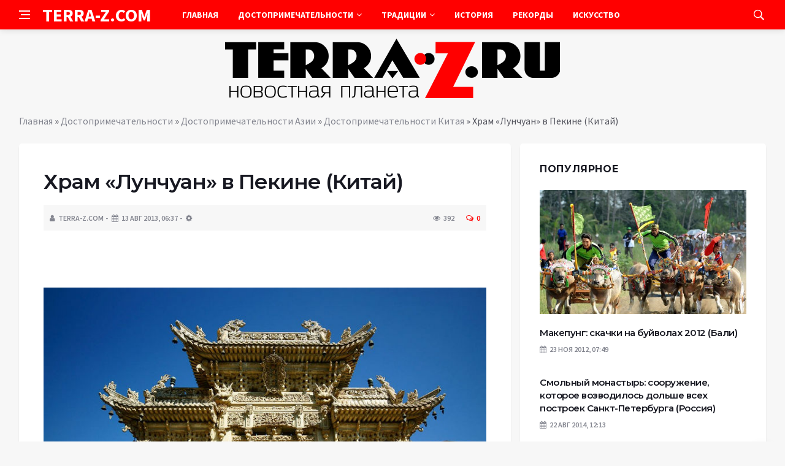

--- FILE ---
content_type: text/html; charset=UTF-8
request_url: https://terra-z.com/archives/38879
body_size: 15848
content:
<!DOCTYPE html>
<html lang="ru-RU">
<head>
	<meta charset="UTF-8">
	<meta http-equiv="X-UA-Compatible" content="IE=edge">
    <meta name="viewport" content="width=device-width, initial-scale=1, shrink-to-fit=no" />
	<!--[if lt IE 9]>
	<script src="//html5shiv.googlecode.com/svn/trunk/html5.js"></script>
	<![endif]-->
	<meta name='robots' content='index, follow, max-image-preview:large, max-snippet:-1, max-video-preview:-1' />

	<!-- This site is optimized with the Yoast SEO plugin v26.7 - https://yoast.com/wordpress/plugins/seo/ -->
	<title>Храм «Лунчуан» в Пекине (Китай) - Terra-Z</title>
	<link rel="canonical" href="https://terra-z.com/archives/38879" />
	<meta name="twitter:label1" content="Написано автором" />
	<meta name="twitter:data1" content="TERRA-Z.COM" />
	<script type="application/ld+json" class="yoast-schema-graph">{"@context":"https://schema.org","@graph":[{"@type":"Article","@id":"https://terra-z.com/archives/38879#article","isPartOf":{"@id":"https://terra-z.com/archives/38879"},"author":{"name":"TERRA-Z.COM","@id":"https://terra-z.com/#/schema/person/a13aa821a5087a25c6b7797adc59de5d"},"headline":"Храм «Лунчуан» в Пекине (Китай)","datePublished":"2013-08-13T03:37:02+00:00","dateModified":"2015-12-09T15:33:26+00:00","mainEntityOfPage":{"@id":"https://terra-z.com/archives/38879"},"wordCount":206,"commentCount":0,"image":{"@id":"https://terra-z.com/archives/38879#primaryimage"},"thumbnailUrl":"https://terra-z.com/wp-content/uploads/2013/08/1692212_1332925942.jpg","keywords":["архитектура","достопримечательности","храмы"],"articleSection":["Достопримечательности Китая"],"inLanguage":"ru-RU","potentialAction":[{"@type":"CommentAction","name":"Comment","target":["https://terra-z.com/archives/38879#respond"]}]},{"@type":"WebPage","@id":"https://terra-z.com/archives/38879","url":"https://terra-z.com/archives/38879","name":"Храм «Лунчуан» в Пекине (Китай) - Terra-Z","isPartOf":{"@id":"https://terra-z.com/#website"},"primaryImageOfPage":{"@id":"https://terra-z.com/archives/38879#primaryimage"},"image":{"@id":"https://terra-z.com/archives/38879#primaryimage"},"thumbnailUrl":"https://terra-z.com/wp-content/uploads/2013/08/1692212_1332925942.jpg","datePublished":"2013-08-13T03:37:02+00:00","dateModified":"2015-12-09T15:33:26+00:00","author":{"@id":"https://terra-z.com/#/schema/person/a13aa821a5087a25c6b7797adc59de5d"},"breadcrumb":{"@id":"https://terra-z.com/archives/38879#breadcrumb"},"inLanguage":"ru-RU","potentialAction":[{"@type":"ReadAction","target":["https://terra-z.com/archives/38879"]}]},{"@type":"ImageObject","inLanguage":"ru-RU","@id":"https://terra-z.com/archives/38879#primaryimage","url":"https://terra-z.com/wp-content/uploads/2013/08/1692212_1332925942.jpg","contentUrl":"https://terra-z.com/wp-content/uploads/2013/08/1692212_1332925942.jpg","width":770,"height":550},{"@type":"BreadcrumbList","@id":"https://terra-z.com/archives/38879#breadcrumb","itemListElement":[{"@type":"ListItem","position":1,"name":"Главная","item":"https://terra-z.com/"},{"@type":"ListItem","position":2,"name":"Достопримечательности","item":"https://terra-z.com/archives/category/dostoprimechatelnosti"},{"@type":"ListItem","position":3,"name":"Достопримечательности Азии","item":"https://terra-z.com/archives/category/dostoprimechatelnosti/dostoprimechatelnosti_azii"},{"@type":"ListItem","position":4,"name":"Достопримечательности Китая","item":"https://terra-z.com/archives/category/dostoprimechatelnosti/dostoprimechatelnosti_azii/dostoprimechatelnosti_kitaja"},{"@type":"ListItem","position":5,"name":"Храм «Лунчуан» в Пекине (Китай)"}]},{"@type":"WebSite","@id":"https://terra-z.com/#website","url":"https://terra-z.com/","name":"Terra-Z","description":"Неизвестная планета","potentialAction":[{"@type":"SearchAction","target":{"@type":"EntryPoint","urlTemplate":"https://terra-z.com/?s={search_term_string}"},"query-input":{"@type":"PropertyValueSpecification","valueRequired":true,"valueName":"search_term_string"}}],"inLanguage":"ru-RU"},{"@type":"Person","@id":"https://terra-z.com/#/schema/person/a13aa821a5087a25c6b7797adc59de5d","name":"TERRA-Z.COM","image":{"@type":"ImageObject","inLanguage":"ru-RU","@id":"https://terra-z.com/#/schema/person/image/","url":"https://secure.gravatar.com/avatar/ef6e2f78a285bcb8eff7a6ad613fa790a05294fedaa04275ac7904a51e1a11a8?s=96&d=wavatar&r=g","contentUrl":"https://secure.gravatar.com/avatar/ef6e2f78a285bcb8eff7a6ad613fa790a05294fedaa04275ac7904a51e1a11a8?s=96&d=wavatar&r=g","caption":"TERRA-Z.COM"},"url":"https://terra-z.com/archives/author/admin"}]}</script>
	<!-- / Yoast SEO plugin. -->


<style id='wp-img-auto-sizes-contain-inline-css' type='text/css'>
img:is([sizes=auto i],[sizes^="auto," i]){contain-intrinsic-size:3000px 1500px}
/*# sourceURL=wp-img-auto-sizes-contain-inline-css */
</style>
<style id='wp-block-library-inline-css' type='text/css'>
:root{--wp-block-synced-color:#7a00df;--wp-block-synced-color--rgb:122,0,223;--wp-bound-block-color:var(--wp-block-synced-color);--wp-editor-canvas-background:#ddd;--wp-admin-theme-color:#007cba;--wp-admin-theme-color--rgb:0,124,186;--wp-admin-theme-color-darker-10:#006ba1;--wp-admin-theme-color-darker-10--rgb:0,107,160.5;--wp-admin-theme-color-darker-20:#005a87;--wp-admin-theme-color-darker-20--rgb:0,90,135;--wp-admin-border-width-focus:2px}@media (min-resolution:192dpi){:root{--wp-admin-border-width-focus:1.5px}}.wp-element-button{cursor:pointer}:root .has-very-light-gray-background-color{background-color:#eee}:root .has-very-dark-gray-background-color{background-color:#313131}:root .has-very-light-gray-color{color:#eee}:root .has-very-dark-gray-color{color:#313131}:root .has-vivid-green-cyan-to-vivid-cyan-blue-gradient-background{background:linear-gradient(135deg,#00d084,#0693e3)}:root .has-purple-crush-gradient-background{background:linear-gradient(135deg,#34e2e4,#4721fb 50%,#ab1dfe)}:root .has-hazy-dawn-gradient-background{background:linear-gradient(135deg,#faaca8,#dad0ec)}:root .has-subdued-olive-gradient-background{background:linear-gradient(135deg,#fafae1,#67a671)}:root .has-atomic-cream-gradient-background{background:linear-gradient(135deg,#fdd79a,#004a59)}:root .has-nightshade-gradient-background{background:linear-gradient(135deg,#330968,#31cdcf)}:root .has-midnight-gradient-background{background:linear-gradient(135deg,#020381,#2874fc)}:root{--wp--preset--font-size--normal:16px;--wp--preset--font-size--huge:42px}.has-regular-font-size{font-size:1em}.has-larger-font-size{font-size:2.625em}.has-normal-font-size{font-size:var(--wp--preset--font-size--normal)}.has-huge-font-size{font-size:var(--wp--preset--font-size--huge)}.has-text-align-center{text-align:center}.has-text-align-left{text-align:left}.has-text-align-right{text-align:right}.has-fit-text{white-space:nowrap!important}#end-resizable-editor-section{display:none}.aligncenter{clear:both}.items-justified-left{justify-content:flex-start}.items-justified-center{justify-content:center}.items-justified-right{justify-content:flex-end}.items-justified-space-between{justify-content:space-between}.screen-reader-text{border:0;clip-path:inset(50%);height:1px;margin:-1px;overflow:hidden;padding:0;position:absolute;width:1px;word-wrap:normal!important}.screen-reader-text:focus{background-color:#ddd;clip-path:none;color:#444;display:block;font-size:1em;height:auto;left:5px;line-height:normal;padding:15px 23px 14px;text-decoration:none;top:5px;width:auto;z-index:100000}html :where(.has-border-color){border-style:solid}html :where([style*=border-top-color]){border-top-style:solid}html :where([style*=border-right-color]){border-right-style:solid}html :where([style*=border-bottom-color]){border-bottom-style:solid}html :where([style*=border-left-color]){border-left-style:solid}html :where([style*=border-width]){border-style:solid}html :where([style*=border-top-width]){border-top-style:solid}html :where([style*=border-right-width]){border-right-style:solid}html :where([style*=border-bottom-width]){border-bottom-style:solid}html :where([style*=border-left-width]){border-left-style:solid}html :where(img[class*=wp-image-]){height:auto;max-width:100%}:where(figure){margin:0 0 1em}html :where(.is-position-sticky){--wp-admin--admin-bar--position-offset:var(--wp-admin--admin-bar--height,0px)}@media screen and (max-width:600px){html :where(.is-position-sticky){--wp-admin--admin-bar--position-offset:0px}}

/*# sourceURL=wp-block-library-inline-css */
</style><style id='global-styles-inline-css' type='text/css'>
:root{--wp--preset--aspect-ratio--square: 1;--wp--preset--aspect-ratio--4-3: 4/3;--wp--preset--aspect-ratio--3-4: 3/4;--wp--preset--aspect-ratio--3-2: 3/2;--wp--preset--aspect-ratio--2-3: 2/3;--wp--preset--aspect-ratio--16-9: 16/9;--wp--preset--aspect-ratio--9-16: 9/16;--wp--preset--color--black: #000000;--wp--preset--color--cyan-bluish-gray: #abb8c3;--wp--preset--color--white: #ffffff;--wp--preset--color--pale-pink: #f78da7;--wp--preset--color--vivid-red: #cf2e2e;--wp--preset--color--luminous-vivid-orange: #ff6900;--wp--preset--color--luminous-vivid-amber: #fcb900;--wp--preset--color--light-green-cyan: #7bdcb5;--wp--preset--color--vivid-green-cyan: #00d084;--wp--preset--color--pale-cyan-blue: #8ed1fc;--wp--preset--color--vivid-cyan-blue: #0693e3;--wp--preset--color--vivid-purple: #9b51e0;--wp--preset--gradient--vivid-cyan-blue-to-vivid-purple: linear-gradient(135deg,rgb(6,147,227) 0%,rgb(155,81,224) 100%);--wp--preset--gradient--light-green-cyan-to-vivid-green-cyan: linear-gradient(135deg,rgb(122,220,180) 0%,rgb(0,208,130) 100%);--wp--preset--gradient--luminous-vivid-amber-to-luminous-vivid-orange: linear-gradient(135deg,rgb(252,185,0) 0%,rgb(255,105,0) 100%);--wp--preset--gradient--luminous-vivid-orange-to-vivid-red: linear-gradient(135deg,rgb(255,105,0) 0%,rgb(207,46,46) 100%);--wp--preset--gradient--very-light-gray-to-cyan-bluish-gray: linear-gradient(135deg,rgb(238,238,238) 0%,rgb(169,184,195) 100%);--wp--preset--gradient--cool-to-warm-spectrum: linear-gradient(135deg,rgb(74,234,220) 0%,rgb(151,120,209) 20%,rgb(207,42,186) 40%,rgb(238,44,130) 60%,rgb(251,105,98) 80%,rgb(254,248,76) 100%);--wp--preset--gradient--blush-light-purple: linear-gradient(135deg,rgb(255,206,236) 0%,rgb(152,150,240) 100%);--wp--preset--gradient--blush-bordeaux: linear-gradient(135deg,rgb(254,205,165) 0%,rgb(254,45,45) 50%,rgb(107,0,62) 100%);--wp--preset--gradient--luminous-dusk: linear-gradient(135deg,rgb(255,203,112) 0%,rgb(199,81,192) 50%,rgb(65,88,208) 100%);--wp--preset--gradient--pale-ocean: linear-gradient(135deg,rgb(255,245,203) 0%,rgb(182,227,212) 50%,rgb(51,167,181) 100%);--wp--preset--gradient--electric-grass: linear-gradient(135deg,rgb(202,248,128) 0%,rgb(113,206,126) 100%);--wp--preset--gradient--midnight: linear-gradient(135deg,rgb(2,3,129) 0%,rgb(40,116,252) 100%);--wp--preset--font-size--small: 13px;--wp--preset--font-size--medium: 20px;--wp--preset--font-size--large: 36px;--wp--preset--font-size--x-large: 42px;--wp--preset--spacing--20: 0.44rem;--wp--preset--spacing--30: 0.67rem;--wp--preset--spacing--40: 1rem;--wp--preset--spacing--50: 1.5rem;--wp--preset--spacing--60: 2.25rem;--wp--preset--spacing--70: 3.38rem;--wp--preset--spacing--80: 5.06rem;--wp--preset--shadow--natural: 6px 6px 9px rgba(0, 0, 0, 0.2);--wp--preset--shadow--deep: 12px 12px 50px rgba(0, 0, 0, 0.4);--wp--preset--shadow--sharp: 6px 6px 0px rgba(0, 0, 0, 0.2);--wp--preset--shadow--outlined: 6px 6px 0px -3px rgb(255, 255, 255), 6px 6px rgb(0, 0, 0);--wp--preset--shadow--crisp: 6px 6px 0px rgb(0, 0, 0);}:where(.is-layout-flex){gap: 0.5em;}:where(.is-layout-grid){gap: 0.5em;}body .is-layout-flex{display: flex;}.is-layout-flex{flex-wrap: wrap;align-items: center;}.is-layout-flex > :is(*, div){margin: 0;}body .is-layout-grid{display: grid;}.is-layout-grid > :is(*, div){margin: 0;}:where(.wp-block-columns.is-layout-flex){gap: 2em;}:where(.wp-block-columns.is-layout-grid){gap: 2em;}:where(.wp-block-post-template.is-layout-flex){gap: 1.25em;}:where(.wp-block-post-template.is-layout-grid){gap: 1.25em;}.has-black-color{color: var(--wp--preset--color--black) !important;}.has-cyan-bluish-gray-color{color: var(--wp--preset--color--cyan-bluish-gray) !important;}.has-white-color{color: var(--wp--preset--color--white) !important;}.has-pale-pink-color{color: var(--wp--preset--color--pale-pink) !important;}.has-vivid-red-color{color: var(--wp--preset--color--vivid-red) !important;}.has-luminous-vivid-orange-color{color: var(--wp--preset--color--luminous-vivid-orange) !important;}.has-luminous-vivid-amber-color{color: var(--wp--preset--color--luminous-vivid-amber) !important;}.has-light-green-cyan-color{color: var(--wp--preset--color--light-green-cyan) !important;}.has-vivid-green-cyan-color{color: var(--wp--preset--color--vivid-green-cyan) !important;}.has-pale-cyan-blue-color{color: var(--wp--preset--color--pale-cyan-blue) !important;}.has-vivid-cyan-blue-color{color: var(--wp--preset--color--vivid-cyan-blue) !important;}.has-vivid-purple-color{color: var(--wp--preset--color--vivid-purple) !important;}.has-black-background-color{background-color: var(--wp--preset--color--black) !important;}.has-cyan-bluish-gray-background-color{background-color: var(--wp--preset--color--cyan-bluish-gray) !important;}.has-white-background-color{background-color: var(--wp--preset--color--white) !important;}.has-pale-pink-background-color{background-color: var(--wp--preset--color--pale-pink) !important;}.has-vivid-red-background-color{background-color: var(--wp--preset--color--vivid-red) !important;}.has-luminous-vivid-orange-background-color{background-color: var(--wp--preset--color--luminous-vivid-orange) !important;}.has-luminous-vivid-amber-background-color{background-color: var(--wp--preset--color--luminous-vivid-amber) !important;}.has-light-green-cyan-background-color{background-color: var(--wp--preset--color--light-green-cyan) !important;}.has-vivid-green-cyan-background-color{background-color: var(--wp--preset--color--vivid-green-cyan) !important;}.has-pale-cyan-blue-background-color{background-color: var(--wp--preset--color--pale-cyan-blue) !important;}.has-vivid-cyan-blue-background-color{background-color: var(--wp--preset--color--vivid-cyan-blue) !important;}.has-vivid-purple-background-color{background-color: var(--wp--preset--color--vivid-purple) !important;}.has-black-border-color{border-color: var(--wp--preset--color--black) !important;}.has-cyan-bluish-gray-border-color{border-color: var(--wp--preset--color--cyan-bluish-gray) !important;}.has-white-border-color{border-color: var(--wp--preset--color--white) !important;}.has-pale-pink-border-color{border-color: var(--wp--preset--color--pale-pink) !important;}.has-vivid-red-border-color{border-color: var(--wp--preset--color--vivid-red) !important;}.has-luminous-vivid-orange-border-color{border-color: var(--wp--preset--color--luminous-vivid-orange) !important;}.has-luminous-vivid-amber-border-color{border-color: var(--wp--preset--color--luminous-vivid-amber) !important;}.has-light-green-cyan-border-color{border-color: var(--wp--preset--color--light-green-cyan) !important;}.has-vivid-green-cyan-border-color{border-color: var(--wp--preset--color--vivid-green-cyan) !important;}.has-pale-cyan-blue-border-color{border-color: var(--wp--preset--color--pale-cyan-blue) !important;}.has-vivid-cyan-blue-border-color{border-color: var(--wp--preset--color--vivid-cyan-blue) !important;}.has-vivid-purple-border-color{border-color: var(--wp--preset--color--vivid-purple) !important;}.has-vivid-cyan-blue-to-vivid-purple-gradient-background{background: var(--wp--preset--gradient--vivid-cyan-blue-to-vivid-purple) !important;}.has-light-green-cyan-to-vivid-green-cyan-gradient-background{background: var(--wp--preset--gradient--light-green-cyan-to-vivid-green-cyan) !important;}.has-luminous-vivid-amber-to-luminous-vivid-orange-gradient-background{background: var(--wp--preset--gradient--luminous-vivid-amber-to-luminous-vivid-orange) !important;}.has-luminous-vivid-orange-to-vivid-red-gradient-background{background: var(--wp--preset--gradient--luminous-vivid-orange-to-vivid-red) !important;}.has-very-light-gray-to-cyan-bluish-gray-gradient-background{background: var(--wp--preset--gradient--very-light-gray-to-cyan-bluish-gray) !important;}.has-cool-to-warm-spectrum-gradient-background{background: var(--wp--preset--gradient--cool-to-warm-spectrum) !important;}.has-blush-light-purple-gradient-background{background: var(--wp--preset--gradient--blush-light-purple) !important;}.has-blush-bordeaux-gradient-background{background: var(--wp--preset--gradient--blush-bordeaux) !important;}.has-luminous-dusk-gradient-background{background: var(--wp--preset--gradient--luminous-dusk) !important;}.has-pale-ocean-gradient-background{background: var(--wp--preset--gradient--pale-ocean) !important;}.has-electric-grass-gradient-background{background: var(--wp--preset--gradient--electric-grass) !important;}.has-midnight-gradient-background{background: var(--wp--preset--gradient--midnight) !important;}.has-small-font-size{font-size: var(--wp--preset--font-size--small) !important;}.has-medium-font-size{font-size: var(--wp--preset--font-size--medium) !important;}.has-large-font-size{font-size: var(--wp--preset--font-size--large) !important;}.has-x-large-font-size{font-size: var(--wp--preset--font-size--x-large) !important;}
/*# sourceURL=global-styles-inline-css */
</style>

<style id='classic-theme-styles-inline-css' type='text/css'>
/*! This file is auto-generated */
.wp-block-button__link{color:#fff;background-color:#32373c;border-radius:9999px;box-shadow:none;text-decoration:none;padding:calc(.667em + 2px) calc(1.333em + 2px);font-size:1.125em}.wp-block-file__button{background:#32373c;color:#fff;text-decoration:none}
/*# sourceURL=/wp-includes/css/classic-themes.min.css */
</style>
<link rel='stylesheet' id='toc-screen-css' href='https://terra-z.com/wp-content/plugins/table-of-contents-plus/screen.min.css?ver=2411.1' type='text/css' media='all' />
<link rel='stylesheet' id='bs-css' href='https://terra-z.com/wp-content/themes/Default/css/bootstrap.min.css?ver=6.9' type='text/css' media='all' />
<link rel='stylesheet' id='main-css' href='https://terra-z.com/wp-content/themes/Default/css/style.css?1768731730&#038;ver=6.9' type='text/css' media='all' />
<link rel='stylesheet' id='en-css' href='https://terra-z.com/wp-content/themes/Default/css/engine.css?1768731730&#038;ver=6.9' type='text/css' media='all' />
<link rel='stylesheet' id='fc-css' href='https://terra-z.com/wp-content/themes/Default/css/font-icons.css?ver=6.9' type='text/css' media='all' />
<link rel='stylesheet' id='aw-css' href='//maxcdn_bootstrapcdn_com/font-awesome/4_7_0/css/font-awesome_min_cssver=4.7.0&#038;ver=6.9' type='text/css' media='all' />
<script type="text/javascript" src="https://terra-z.com/wp-includes/js/jquery/jquery.min.js?ver=3.7.1" id="jquery-core-js"></script>
<script type="text/javascript" src="https://terra-z.com/wp-includes/js/jquery/jquery-migrate.min.js?ver=3.4.1" id="jquery-migrate-js"></script>
<link rel="icon" href="https://terra-z.com/wp-content/uploads/2019/07/3.png" sizes="32x32" />
<link rel="icon" href="https://terra-z.com/wp-content/uploads/2019/07/3.png" sizes="192x192" />
<link rel="apple-touch-icon" href="https://terra-z.com/wp-content/uploads/2019/07/3.png" />
<meta name="msapplication-TileImage" content="https://terra-z.com/wp-content/uploads/2019/07/3.png" />
	   <link href='https://fonts.googleapis.com/css?family=Montserrat:400,600,700%7CSource+Sans+Pro:400,600,700' rel='stylesheet'>
	
  
<!-- Yandex.RTB -->
<script>window.yaContextCb=window.yaContextCb||[]</script>
<script src="https://yandex.ru/ads/system/context.js" async></script>

</head>

<body class="wp-singular post-template-default single single-post postid-38879 single-format-standard wp-theme-Default bg-light style-default style-rounded">
<div class="content-overlay"></div>

<header class="sidenav" id="sidenav">
	<div class="sidenav__close">
		<button class="sidenav__close-button" id="sidenav__close-button" aria-label="закрыть"><i class="ui-close sidenav__close-icon"></i></button>
	</div>
	<nav class="sidenav__menu-container">
		<ul id="top-nav-ul" class="sidenav__menu slide-menu" role="menubar"><li id="menu-item-96977" class="menu-item menu-item-type-custom menu-item-object-custom menu-item-home menu-item-96977"><a href="https://terra-z.com">Главная</a></li>
<li id="menu-item-51570" class="menu-item menu-item-type-taxonomy menu-item-object-category current-post-ancestor menu-item-has-children dropdown show-on-hover menu-item-51570"><a href="https://terra-z.com/archives/category/dostoprimechatelnosti">Достопримечательности <b class="caret"><i class="fa fa-angle-down" aria-hidden="true"></i></b></a>
<ul class="dropdown-menu">
	<li id="menu-item-51572" class="menu-item menu-item-type-taxonomy menu-item-object-category current-post-ancestor menu-item-has-children dropdown-submenu menu-item-51572"><a href="https://terra-z.com/archives/category/dostoprimechatelnosti/dostoprimechatelnosti_azii">Достопримечательности Азии</a>
<ul class="dropdown-menu">
		<li id="menu-item-51573" class="menu-item menu-item-type-taxonomy menu-item-object-category menu-item-51573"><a href="https://terra-z.com/archives/category/dostoprimechatelnosti/dostoprimechatelnosti_azii/dostoprimechatelnosti_vetnama">Достопримечательности Вьетнама</a></li>
		<li id="menu-item-51575" class="menu-item menu-item-type-taxonomy menu-item-object-category menu-item-51575"><a href="https://terra-z.com/archives/category/dostoprimechatelnosti/dostoprimechatelnosti_azii/dostoprimechatelnosti_izrailja">Достопримечательности Израиля</a></li>
		<li id="menu-item-51576" class="menu-item menu-item-type-taxonomy menu-item-object-category menu-item-51576"><a href="https://terra-z.com/archives/category/dostoprimechatelnosti/dostoprimechatelnosti_azii/dostoprimechatelnosti_indii">Достопримечательности Индии</a></li>
		<li id="menu-item-51577" class="menu-item menu-item-type-taxonomy menu-item-object-category menu-item-51577"><a href="https://terra-z.com/archives/category/dostoprimechatelnosti/dostoprimechatelnosti_azii/dostoprimechatelnosti_indonezii">Достопримечательности Индонезии</a></li>
		<li id="menu-item-51584" class="menu-item menu-item-type-taxonomy menu-item-object-category current-post-ancestor current-menu-parent current-post-parent menu-item-51584"><a href="https://terra-z.com/archives/category/dostoprimechatelnosti/dostoprimechatelnosti_azii/dostoprimechatelnosti_kitaja">Достопримечательности Китая</a></li>
		<li id="menu-item-52226" class="menu-item menu-item-type-taxonomy menu-item-object-category menu-item-52226"><a href="https://terra-z.com/archives/category/dostoprimechatelnosti/dostoprimechatelnosti_azii/dostoprimechatelnosti_oaje">Достопримечательности ОАЭ</a></li>
		<li id="menu-item-52228" class="menu-item menu-item-type-taxonomy menu-item-object-category menu-item-52228"><a href="https://terra-z.com/archives/category/dostoprimechatelnosti/dostoprimechatelnosti_azii/dostoprimechatelnosti_singapur">Достопримечательности Сингапура</a></li>
		<li id="menu-item-52229" class="menu-item menu-item-type-taxonomy menu-item-object-category menu-item-52229"><a href="https://terra-z.com/archives/category/dostoprimechatelnosti/dostoprimechatelnosti_azii/dostoprimechatelnosti_tailand">Достопримечательности Таиланд</a></li>
		<li id="menu-item-52231" class="menu-item menu-item-type-taxonomy menu-item-object-category menu-item-52231"><a href="https://terra-z.com/archives/category/dostoprimechatelnosti/dostoprimechatelnosti_azii/dostoprimechatelnosti_turcija">Достопримечательности Турции</a></li>
		<li id="menu-item-52233" class="menu-item menu-item-type-taxonomy menu-item-object-category menu-item-52233"><a href="https://terra-z.com/archives/category/dostoprimechatelnosti/dostoprimechatelnosti_azii/dostoprimechatelnosti_shri_lanka">Достопримечательности Шри-Ланки</a></li>
		<li id="menu-item-52234" class="menu-item menu-item-type-taxonomy menu-item-object-category menu-item-52234"><a href="https://terra-z.com/archives/category/dostoprimechatelnosti/dostoprimechatelnosti_azii/dostoprimechatelnosti_japonija">Достопримечательности Японии</a></li>
		<li id="menu-item-52893" class="menu-item menu-item-type-taxonomy menu-item-object-category menu-item-52893"><a href="https://terra-z.com/archives/category/dostoprimechatelnosti/dostoprimechatelnosti_azii/dostoprimechatelnosti-drugih-stran-azii">Достопримечательности других стран Азии</a></li>
	</ul>
</li>
	<li id="menu-item-51587" class="menu-item menu-item-type-taxonomy menu-item-object-category menu-item-has-children dropdown-submenu menu-item-51587"><a href="https://terra-z.com/archives/category/dostoprimechatelnosti/dostoprimechatelnosti_ameriki">Достопримечательности Америки</a>
<ul class="dropdown-menu">
		<li id="menu-item-51594" class="menu-item menu-item-type-taxonomy menu-item-object-category menu-item-51594"><a href="https://terra-z.com/archives/category/dostoprimechatelnosti/dostoprimechatelnosti_ameriki/dostoprimechatelnosti_kanada">Достопримечательности Канады</a></li>
		<li id="menu-item-52236" class="menu-item menu-item-type-taxonomy menu-item-object-category menu-item-52236"><a href="https://terra-z.com/archives/category/dostoprimechatelnosti/dostoprimechatelnosti_ameriki/dostoprimechatelnosti_meksika">Достопримечательности Мексики</a></li>
		<li id="menu-item-52240" class="menu-item menu-item-type-taxonomy menu-item-object-category menu-item-52240"><a href="https://terra-z.com/archives/category/dostoprimechatelnosti/dostoprimechatelnosti_ameriki/dostoprimechatelnosti_ssha">Достопримечательности США</a></li>
		<li id="menu-item-52242" class="menu-item menu-item-type-taxonomy menu-item-object-category menu-item-52242"><a href="https://terra-z.com/archives/category/dostoprimechatelnosti/dostoprimechatelnosti_ameriki/dostoprimechatelnosti_chili">Достопримечательности Чили</a></li>
		<li id="menu-item-52894" class="menu-item menu-item-type-taxonomy menu-item-object-category menu-item-52894"><a href="https://terra-z.com/archives/category/dostoprimechatelnosti/dostoprimechatelnosti_ameriki/dostoprimechatelnosti-drugih-stran-ameriki">Достопримечательности других стран Америки</a></li>
	</ul>
</li>
	<li id="menu-item-51600" class="menu-item menu-item-type-taxonomy menu-item-object-category menu-item-has-children dropdown-submenu menu-item-51600"><a href="https://terra-z.com/archives/category/dostoprimechatelnosti/dostoprimechatelnosti_evropy">Достопримечательности Европы</a>
<ul class="dropdown-menu">
		<li id="menu-item-51601" class="menu-item menu-item-type-taxonomy menu-item-object-category menu-item-51601"><a href="https://terra-z.com/archives/category/dostoprimechatelnosti/dostoprimechatelnosti_evropy/dostoprimechatelnosti_avstrii">Достопримечательности Австрии</a></li>
		<li id="menu-item-51603" class="menu-item menu-item-type-taxonomy menu-item-object-category menu-item-51603"><a href="https://terra-z.com/archives/category/dostoprimechatelnosti/dostoprimechatelnosti_evropy/dostoprimechatelnosti_belgii">Достопримечательности Бельгии</a></li>
		<li id="menu-item-51604" class="menu-item menu-item-type-taxonomy menu-item-object-category menu-item-51604"><a href="https://terra-z.com/archives/category/dostoprimechatelnosti/dostoprimechatelnosti_evropy/dostoprimechatelnosti_bolgarii">Достопримечательности Болгарии</a></li>
		<li id="menu-item-51605" class="menu-item menu-item-type-taxonomy menu-item-object-category menu-item-51605"><a href="https://terra-z.com/archives/category/dostoprimechatelnosti/dostoprimechatelnosti_evropy/dostoprimechatelnosti_velikobritanii">Достопримечательности Великобритании</a></li>
		<li id="menu-item-51607" class="menu-item menu-item-type-taxonomy menu-item-object-category menu-item-51607"><a href="https://terra-z.com/archives/category/dostoprimechatelnosti/dostoprimechatelnosti_evropy/dostoprimechatelnosti_germanii">Достопримечательности Германии</a></li>
		<li id="menu-item-51608" class="menu-item menu-item-type-taxonomy menu-item-object-category menu-item-51608"><a href="https://terra-z.com/archives/category/dostoprimechatelnosti/dostoprimechatelnosti_evropy/dostoprimechatelnosti_grecii">Достопримечательности Греции</a></li>
		<li id="menu-item-51612" class="menu-item menu-item-type-taxonomy menu-item-object-category menu-item-51612"><a href="https://terra-z.com/archives/category/dostoprimechatelnosti/dostoprimechatelnosti_evropy/dostoprimechatelnosti_ispanii">Достопримечательности Испании</a></li>
		<li id="menu-item-51613" class="menu-item menu-item-type-taxonomy menu-item-object-category menu-item-51613"><a href="https://terra-z.com/archives/category/dostoprimechatelnosti/dostoprimechatelnosti_evropy/dostoprimechatelnosti_italii">Достопримечательности Италии</a></li>
		<li id="menu-item-52203" class="menu-item menu-item-type-taxonomy menu-item-object-category menu-item-52203"><a href="https://terra-z.com/archives/category/dostoprimechatelnosti/dostoprimechatelnosti_evropy/dostoprimechatelnosti_niderlandy">Достопримечательности Нидерланды</a></li>
		<li id="menu-item-52204" class="menu-item menu-item-type-taxonomy menu-item-object-category menu-item-52204"><a href="https://terra-z.com/archives/category/dostoprimechatelnosti/dostoprimechatelnosti_evropy/dostoprimechatelnosti_norvegii">Достопримечательности Норвегии</a></li>
		<li id="menu-item-52207" class="menu-item menu-item-type-taxonomy menu-item-object-category menu-item-52207"><a href="https://terra-z.com/archives/category/dostoprimechatelnosti/dostoprimechatelnosti_evropy/dostoprimechatelnosti_rossii">Достопримечательности России</a></li>
		<li id="menu-item-52211" class="menu-item menu-item-type-taxonomy menu-item-object-category menu-item-52211"><a href="https://terra-z.com/archives/category/dostoprimechatelnosti/dostoprimechatelnosti_evropy/dostoprimechatelnosti_ukrainy">Достопримечательности Украины</a></li>
		<li id="menu-item-52212" class="menu-item menu-item-type-taxonomy menu-item-object-category menu-item-52212"><a href="https://terra-z.com/archives/category/dostoprimechatelnosti/dostoprimechatelnosti_evropy/dostoprimechatelnosti_finlandii">Достопримечательности Финляндии</a></li>
		<li id="menu-item-52213" class="menu-item menu-item-type-taxonomy menu-item-object-category menu-item-52213"><a href="https://terra-z.com/archives/category/dostoprimechatelnosti/dostoprimechatelnosti_evropy/dostoprimechatelnosti_francii">Достопримечательности Франции</a></li>
		<li id="menu-item-52214" class="menu-item menu-item-type-taxonomy menu-item-object-category menu-item-52214"><a href="https://terra-z.com/archives/category/dostoprimechatelnosti/dostoprimechatelnosti_evropy/dostoprimechatelnosti-drugih-stran-evropy/dostoprimechatelnosti_horvatii">Достопримечательности Хорватии</a></li>
		<li id="menu-item-52215" class="menu-item menu-item-type-taxonomy menu-item-object-category menu-item-52215"><a href="https://terra-z.com/archives/category/dostoprimechatelnosti/dostoprimechatelnosti_evropy/dostoprimechatelnosti_chernogorii">Достопримечательности Черногории</a></li>
		<li id="menu-item-52216" class="menu-item menu-item-type-taxonomy menu-item-object-category menu-item-52216"><a href="https://terra-z.com/archives/category/dostoprimechatelnosti/dostoprimechatelnosti_evropy/dostoprimechatelnosti_chehii">Достопримечательности Чехии</a></li>
		<li id="menu-item-52217" class="menu-item menu-item-type-taxonomy menu-item-object-category menu-item-52217"><a href="https://terra-z.com/archives/category/dostoprimechatelnosti/dostoprimechatelnosti_evropy/dostoprimechatelnosti_shvejcarii">Достопримечательности Швейцарии</a></li>
		<li id="menu-item-52218" class="menu-item menu-item-type-taxonomy menu-item-object-category menu-item-52218"><a href="https://terra-z.com/archives/category/dostoprimechatelnosti/dostoprimechatelnosti_evropy/dostoprimechatelnosti_shvecii">Достопримечательности Швеции</a></li>
		<li id="menu-item-52895" class="menu-item menu-item-type-taxonomy menu-item-object-category menu-item-52895"><a href="https://terra-z.com/archives/category/dostoprimechatelnosti/dostoprimechatelnosti_evropy/dostoprimechatelnosti-drugih-stran-evropy">Достопримечательности других стран Европы</a></li>
	</ul>
</li>
	<li id="menu-item-51599" class="menu-item menu-item-type-taxonomy menu-item-object-category menu-item-51599"><a href="https://terra-z.com/archives/category/dostoprimechatelnosti/dostoprimechatelnosti_afriki">Достопримечательности Африки</a></li>
	<li id="menu-item-51571" class="menu-item menu-item-type-taxonomy menu-item-object-category menu-item-51571"><a href="https://terra-z.com/archives/category/dostoprimechatelnosti/dostoprimechatelnosti_avstralii">Достопримечательности Австралии</a></li>
	<li id="menu-item-51659" class="menu-item menu-item-type-taxonomy menu-item-object-category menu-item-51659"><a href="https://terra-z.com/archives/category/dostoprimechatelnosti/dostoprimechatelnosti_ostrova">Достопримечательности острова</a></li>
</ul>
</li>
<li id="menu-item-51619" class="menu-item menu-item-type-taxonomy menu-item-object-category menu-item-has-children dropdown show-on-hover menu-item-51619"><a href="https://terra-z.com/archives/category/traditsiyi">Традиции <b class="caret"><i class="fa fa-angle-down" aria-hidden="true"></i></b></a>
<ul class="dropdown-menu">
	<li id="menu-item-51620" class="menu-item menu-item-type-taxonomy menu-item-object-category menu-item-51620"><a href="https://terra-z.com/archives/category/traditsiyi/tradicii_avstralii">Традиции Австралии</a></li>
	<li id="menu-item-51621" class="menu-item menu-item-type-taxonomy menu-item-object-category menu-item-has-children dropdown-submenu menu-item-51621"><a href="https://terra-z.com/archives/category/traditsiyi/tradicii_azii">Традиции Азии</a>
<ul class="dropdown-menu">
		<li id="menu-item-51622" class="menu-item menu-item-type-taxonomy menu-item-object-category menu-item-51622"><a href="https://terra-z.com/archives/category/traditsiyi/tradicii_azii/tradicii-bali">Традиции Бали</a></li>
		<li id="menu-item-52271" class="menu-item menu-item-type-taxonomy menu-item-object-category menu-item-52271"><a href="https://terra-z.com/archives/category/traditsiyi/tradicii_azii/tradicii-indii">Традиции Индии</a></li>
		<li id="menu-item-52272" class="menu-item menu-item-type-taxonomy menu-item-object-category menu-item-52272"><a href="https://terra-z.com/archives/category/traditsiyi/tradicii_azii/tradicii-indonezii">Традиции Индонезии</a></li>
		<li id="menu-item-52273" class="menu-item menu-item-type-taxonomy menu-item-object-category menu-item-52273"><a href="https://terra-z.com/archives/category/traditsiyi/tradicii_azii/tradicii-kitaya">Традиции Китая</a></li>
		<li id="menu-item-52274" class="menu-item menu-item-type-taxonomy menu-item-object-category menu-item-52274"><a href="https://terra-z.com/archives/category/traditsiyi/tradicii_azii/tradicii-korei">Традиции Кореи</a></li>
		<li id="menu-item-52275" class="menu-item menu-item-type-taxonomy menu-item-object-category menu-item-52275"><a href="https://terra-z.com/archives/category/traditsiyi/tradicii_azii/tradicii-tailanda">Традиции Таиланда</a></li>
		<li id="menu-item-52276" class="menu-item menu-item-type-taxonomy menu-item-object-category menu-item-52276"><a href="https://terra-z.com/archives/category/traditsiyi/tradicii_azii/tradicii-tursii">Традиции Турции</a></li>
		<li id="menu-item-52277" class="menu-item menu-item-type-taxonomy menu-item-object-category menu-item-52277"><a href="https://terra-z.com/archives/category/traditsiyi/tradicii_azii/tradicii-yaponii">Традиции Японии</a></li>
	</ul>
</li>
	<li id="menu-item-52278" class="menu-item menu-item-type-taxonomy menu-item-object-category menu-item-has-children dropdown-submenu menu-item-52278"><a href="https://terra-z.com/archives/category/traditsiyi/tradicii_ameriki">Традиции Америки</a>
<ul class="dropdown-menu">
		<li id="menu-item-52279" class="menu-item menu-item-type-taxonomy menu-item-object-category menu-item-52279"><a href="https://terra-z.com/archives/category/traditsiyi/tradicii_ameriki/tradicii-severnoy-ameriki">Традиции Северной Америки</a></li>
		<li id="menu-item-52281" class="menu-item menu-item-type-taxonomy menu-item-object-category menu-item-52281"><a href="https://terra-z.com/archives/category/traditsiyi/tradicii_ameriki/tradicii-yuznoy-ameriki">Традиции Южной Америки</a></li>
	</ul>
</li>
	<li id="menu-item-52282" class="menu-item menu-item-type-taxonomy menu-item-object-category menu-item-52282"><a href="https://terra-z.com/archives/category/traditsiyi/tradicii_afriki">Традиции Африки</a></li>
	<li id="menu-item-52283" class="menu-item menu-item-type-taxonomy menu-item-object-category menu-item-has-children dropdown-submenu menu-item-52283"><a href="https://terra-z.com/archives/category/traditsiyi/tradicii_evropy">Традиции Европы</a>
<ul class="dropdown-menu">
		<li id="menu-item-52284" class="menu-item menu-item-type-taxonomy menu-item-object-category menu-item-52284"><a href="https://terra-z.com/archives/category/traditsiyi/tradicii_evropy/tradicii-avstrii">Традиции Австрии</a></li>
		<li id="menu-item-52286" class="menu-item menu-item-type-taxonomy menu-item-object-category menu-item-52286"><a href="https://terra-z.com/archives/category/traditsiyi/tradicii_evropy/tradicii-velikobritanii">Традиции Великобритании</a></li>
		<li id="menu-item-52287" class="menu-item menu-item-type-taxonomy menu-item-object-category menu-item-52287"><a href="https://terra-z.com/archives/category/traditsiyi/tradicii_evropy/tradicii-germanii">Традиции Германии</a></li>
		<li id="menu-item-52288" class="menu-item menu-item-type-taxonomy menu-item-object-category menu-item-52288"><a href="https://terra-z.com/archives/category/traditsiyi/tradicii_evropy/tradicii-ispanii">Традиции Испании</a></li>
		<li id="menu-item-52289" class="menu-item menu-item-type-taxonomy menu-item-object-category menu-item-52289"><a href="https://terra-z.com/archives/category/traditsiyi/tradicii_evropy/tradicii-italii">Традиции Италии</a></li>
		<li id="menu-item-52290" class="menu-item menu-item-type-taxonomy menu-item-object-category menu-item-52290"><a href="https://terra-z.com/archives/category/traditsiyi/tradicii_evropy/tradicii-niderlandov">Традиции Нидерландов</a></li>
		<li id="menu-item-52292" class="menu-item menu-item-type-taxonomy menu-item-object-category menu-item-52292"><a href="https://terra-z.com/archives/category/traditsiyi/tradicii_evropy/tradicii-rossii">Традиции России</a></li>
		<li id="menu-item-52293" class="menu-item menu-item-type-taxonomy menu-item-object-category menu-item-52293"><a href="https://terra-z.com/archives/category/traditsiyi/tradicii_evropy/tradicii-francii">Традиции Франции</a></li>
	</ul>
</li>
	<li id="menu-item-52295" class="menu-item menu-item-type-taxonomy menu-item-object-category menu-item-52295"><a href="https://terra-z.com/archives/category/traditsiyi/tradicii_ostrova">Традиции острова</a></li>
</ul>
</li>
<li id="menu-item-52300" class="menu-item menu-item-type-taxonomy menu-item-object-category menu-item-52300"><a href="https://terra-z.com/archives/category/drugoe/proshloe">История</a></li>
<li id="menu-item-52302" class="menu-item menu-item-type-taxonomy menu-item-object-category menu-item-52302"><a href="https://terra-z.com/archives/category/drugoe/%d1%80%d0%b5%d0%ba%d0%be%d1%80%d0%b4%d1%8b">Рекорды</a></li>
<li id="menu-item-52298" class="menu-item menu-item-type-taxonomy menu-item-object-category menu-item-52298"><a href="https://terra-z.com/archives/category/drugoe/iskusstvo-sovremennoye">Искусство</a></li>
</ul>	</nav>




</header>

<main class="main oh" id="main">
	<header class="nav">
		<div class="nav__holder nav--sticky">
			<div class="container relative">
				<div class="flex-parent">
					<button class="nav-icon-toggle" id="nav-icon-toggle" aria-label="Open side menu">
					<span class="nav-icon-toggle__box"><span class="nav-icon-toggle__inner"></span></span>
					</button> 
					<a href="/" class="logo" style="color: #fff;"><div id="custom_html-5" class="widget_text header-2 widget widget_custom_html"><div class="textwidget custom-html-widget">TERRA-Z.COM</div></div>
</a>
					<nav class="flex-child nav__wrap main-menu">

<ul id="top-nav-ul" class="nav__menu top-menu" role="menubar"><li class="menu-item menu-item-type-custom menu-item-object-custom menu-item-home menu-item-96977"><a href="https://terra-z.com">Главная</a></li>
<li class="menu-item menu-item-type-taxonomy menu-item-object-category current-post-ancestor menu-item-has-children dropdown show-on-hover menu-item-51570"><a href="https://terra-z.com/archives/category/dostoprimechatelnosti">Достопримечательности <b class="caret"><i class="fa fa-angle-down" aria-hidden="true"></i></b></a>
<ul class="dropdown-menu">
	<li class="menu-item menu-item-type-taxonomy menu-item-object-category current-post-ancestor menu-item-has-children dropdown-submenu menu-item-51572"><a href="https://terra-z.com/archives/category/dostoprimechatelnosti/dostoprimechatelnosti_azii">Достопримечательности Азии</a>
<ul class="dropdown-menu">
		<li class="menu-item menu-item-type-taxonomy menu-item-object-category menu-item-51573"><a href="https://terra-z.com/archives/category/dostoprimechatelnosti/dostoprimechatelnosti_azii/dostoprimechatelnosti_vetnama">Достопримечательности Вьетнама</a></li>
		<li class="menu-item menu-item-type-taxonomy menu-item-object-category menu-item-51575"><a href="https://terra-z.com/archives/category/dostoprimechatelnosti/dostoprimechatelnosti_azii/dostoprimechatelnosti_izrailja">Достопримечательности Израиля</a></li>
		<li class="menu-item menu-item-type-taxonomy menu-item-object-category menu-item-51576"><a href="https://terra-z.com/archives/category/dostoprimechatelnosti/dostoprimechatelnosti_azii/dostoprimechatelnosti_indii">Достопримечательности Индии</a></li>
		<li class="menu-item menu-item-type-taxonomy menu-item-object-category menu-item-51577"><a href="https://terra-z.com/archives/category/dostoprimechatelnosti/dostoprimechatelnosti_azii/dostoprimechatelnosti_indonezii">Достопримечательности Индонезии</a></li>
		<li class="menu-item menu-item-type-taxonomy menu-item-object-category current-post-ancestor current-menu-parent current-post-parent menu-item-51584"><a href="https://terra-z.com/archives/category/dostoprimechatelnosti/dostoprimechatelnosti_azii/dostoprimechatelnosti_kitaja">Достопримечательности Китая</a></li>
		<li class="menu-item menu-item-type-taxonomy menu-item-object-category menu-item-52226"><a href="https://terra-z.com/archives/category/dostoprimechatelnosti/dostoprimechatelnosti_azii/dostoprimechatelnosti_oaje">Достопримечательности ОАЭ</a></li>
		<li class="menu-item menu-item-type-taxonomy menu-item-object-category menu-item-52228"><a href="https://terra-z.com/archives/category/dostoprimechatelnosti/dostoprimechatelnosti_azii/dostoprimechatelnosti_singapur">Достопримечательности Сингапура</a></li>
		<li class="menu-item menu-item-type-taxonomy menu-item-object-category menu-item-52229"><a href="https://terra-z.com/archives/category/dostoprimechatelnosti/dostoprimechatelnosti_azii/dostoprimechatelnosti_tailand">Достопримечательности Таиланд</a></li>
		<li class="menu-item menu-item-type-taxonomy menu-item-object-category menu-item-52231"><a href="https://terra-z.com/archives/category/dostoprimechatelnosti/dostoprimechatelnosti_azii/dostoprimechatelnosti_turcija">Достопримечательности Турции</a></li>
		<li class="menu-item menu-item-type-taxonomy menu-item-object-category menu-item-52233"><a href="https://terra-z.com/archives/category/dostoprimechatelnosti/dostoprimechatelnosti_azii/dostoprimechatelnosti_shri_lanka">Достопримечательности Шри-Ланки</a></li>
		<li class="menu-item menu-item-type-taxonomy menu-item-object-category menu-item-52234"><a href="https://terra-z.com/archives/category/dostoprimechatelnosti/dostoprimechatelnosti_azii/dostoprimechatelnosti_japonija">Достопримечательности Японии</a></li>
		<li class="menu-item menu-item-type-taxonomy menu-item-object-category menu-item-52893"><a href="https://terra-z.com/archives/category/dostoprimechatelnosti/dostoprimechatelnosti_azii/dostoprimechatelnosti-drugih-stran-azii">Достопримечательности других стран Азии</a></li>
	</ul>
</li>
	<li class="menu-item menu-item-type-taxonomy menu-item-object-category menu-item-has-children dropdown-submenu menu-item-51587"><a href="https://terra-z.com/archives/category/dostoprimechatelnosti/dostoprimechatelnosti_ameriki">Достопримечательности Америки</a>
<ul class="dropdown-menu">
		<li class="menu-item menu-item-type-taxonomy menu-item-object-category menu-item-51594"><a href="https://terra-z.com/archives/category/dostoprimechatelnosti/dostoprimechatelnosti_ameriki/dostoprimechatelnosti_kanada">Достопримечательности Канады</a></li>
		<li class="menu-item menu-item-type-taxonomy menu-item-object-category menu-item-52236"><a href="https://terra-z.com/archives/category/dostoprimechatelnosti/dostoprimechatelnosti_ameriki/dostoprimechatelnosti_meksika">Достопримечательности Мексики</a></li>
		<li class="menu-item menu-item-type-taxonomy menu-item-object-category menu-item-52240"><a href="https://terra-z.com/archives/category/dostoprimechatelnosti/dostoprimechatelnosti_ameriki/dostoprimechatelnosti_ssha">Достопримечательности США</a></li>
		<li class="menu-item menu-item-type-taxonomy menu-item-object-category menu-item-52242"><a href="https://terra-z.com/archives/category/dostoprimechatelnosti/dostoprimechatelnosti_ameriki/dostoprimechatelnosti_chili">Достопримечательности Чили</a></li>
		<li class="menu-item menu-item-type-taxonomy menu-item-object-category menu-item-52894"><a href="https://terra-z.com/archives/category/dostoprimechatelnosti/dostoprimechatelnosti_ameriki/dostoprimechatelnosti-drugih-stran-ameriki">Достопримечательности других стран Америки</a></li>
	</ul>
</li>
	<li class="menu-item menu-item-type-taxonomy menu-item-object-category menu-item-has-children dropdown-submenu menu-item-51600"><a href="https://terra-z.com/archives/category/dostoprimechatelnosti/dostoprimechatelnosti_evropy">Достопримечательности Европы</a>
<ul class="dropdown-menu">
		<li class="menu-item menu-item-type-taxonomy menu-item-object-category menu-item-51601"><a href="https://terra-z.com/archives/category/dostoprimechatelnosti/dostoprimechatelnosti_evropy/dostoprimechatelnosti_avstrii">Достопримечательности Австрии</a></li>
		<li class="menu-item menu-item-type-taxonomy menu-item-object-category menu-item-51603"><a href="https://terra-z.com/archives/category/dostoprimechatelnosti/dostoprimechatelnosti_evropy/dostoprimechatelnosti_belgii">Достопримечательности Бельгии</a></li>
		<li class="menu-item menu-item-type-taxonomy menu-item-object-category menu-item-51604"><a href="https://terra-z.com/archives/category/dostoprimechatelnosti/dostoprimechatelnosti_evropy/dostoprimechatelnosti_bolgarii">Достопримечательности Болгарии</a></li>
		<li class="menu-item menu-item-type-taxonomy menu-item-object-category menu-item-51605"><a href="https://terra-z.com/archives/category/dostoprimechatelnosti/dostoprimechatelnosti_evropy/dostoprimechatelnosti_velikobritanii">Достопримечательности Великобритании</a></li>
		<li class="menu-item menu-item-type-taxonomy menu-item-object-category menu-item-51607"><a href="https://terra-z.com/archives/category/dostoprimechatelnosti/dostoprimechatelnosti_evropy/dostoprimechatelnosti_germanii">Достопримечательности Германии</a></li>
		<li class="menu-item menu-item-type-taxonomy menu-item-object-category menu-item-51608"><a href="https://terra-z.com/archives/category/dostoprimechatelnosti/dostoprimechatelnosti_evropy/dostoprimechatelnosti_grecii">Достопримечательности Греции</a></li>
		<li class="menu-item menu-item-type-taxonomy menu-item-object-category menu-item-51612"><a href="https://terra-z.com/archives/category/dostoprimechatelnosti/dostoprimechatelnosti_evropy/dostoprimechatelnosti_ispanii">Достопримечательности Испании</a></li>
		<li class="menu-item menu-item-type-taxonomy menu-item-object-category menu-item-51613"><a href="https://terra-z.com/archives/category/dostoprimechatelnosti/dostoprimechatelnosti_evropy/dostoprimechatelnosti_italii">Достопримечательности Италии</a></li>
		<li class="menu-item menu-item-type-taxonomy menu-item-object-category menu-item-52203"><a href="https://terra-z.com/archives/category/dostoprimechatelnosti/dostoprimechatelnosti_evropy/dostoprimechatelnosti_niderlandy">Достопримечательности Нидерланды</a></li>
		<li class="menu-item menu-item-type-taxonomy menu-item-object-category menu-item-52204"><a href="https://terra-z.com/archives/category/dostoprimechatelnosti/dostoprimechatelnosti_evropy/dostoprimechatelnosti_norvegii">Достопримечательности Норвегии</a></li>
		<li class="menu-item menu-item-type-taxonomy menu-item-object-category menu-item-52207"><a href="https://terra-z.com/archives/category/dostoprimechatelnosti/dostoprimechatelnosti_evropy/dostoprimechatelnosti_rossii">Достопримечательности России</a></li>
		<li class="menu-item menu-item-type-taxonomy menu-item-object-category menu-item-52211"><a href="https://terra-z.com/archives/category/dostoprimechatelnosti/dostoprimechatelnosti_evropy/dostoprimechatelnosti_ukrainy">Достопримечательности Украины</a></li>
		<li class="menu-item menu-item-type-taxonomy menu-item-object-category menu-item-52212"><a href="https://terra-z.com/archives/category/dostoprimechatelnosti/dostoprimechatelnosti_evropy/dostoprimechatelnosti_finlandii">Достопримечательности Финляндии</a></li>
		<li class="menu-item menu-item-type-taxonomy menu-item-object-category menu-item-52213"><a href="https://terra-z.com/archives/category/dostoprimechatelnosti/dostoprimechatelnosti_evropy/dostoprimechatelnosti_francii">Достопримечательности Франции</a></li>
		<li class="menu-item menu-item-type-taxonomy menu-item-object-category menu-item-52214"><a href="https://terra-z.com/archives/category/dostoprimechatelnosti/dostoprimechatelnosti_evropy/dostoprimechatelnosti-drugih-stran-evropy/dostoprimechatelnosti_horvatii">Достопримечательности Хорватии</a></li>
		<li class="menu-item menu-item-type-taxonomy menu-item-object-category menu-item-52215"><a href="https://terra-z.com/archives/category/dostoprimechatelnosti/dostoprimechatelnosti_evropy/dostoprimechatelnosti_chernogorii">Достопримечательности Черногории</a></li>
		<li class="menu-item menu-item-type-taxonomy menu-item-object-category menu-item-52216"><a href="https://terra-z.com/archives/category/dostoprimechatelnosti/dostoprimechatelnosti_evropy/dostoprimechatelnosti_chehii">Достопримечательности Чехии</a></li>
		<li class="menu-item menu-item-type-taxonomy menu-item-object-category menu-item-52217"><a href="https://terra-z.com/archives/category/dostoprimechatelnosti/dostoprimechatelnosti_evropy/dostoprimechatelnosti_shvejcarii">Достопримечательности Швейцарии</a></li>
		<li class="menu-item menu-item-type-taxonomy menu-item-object-category menu-item-52218"><a href="https://terra-z.com/archives/category/dostoprimechatelnosti/dostoprimechatelnosti_evropy/dostoprimechatelnosti_shvecii">Достопримечательности Швеции</a></li>
		<li class="menu-item menu-item-type-taxonomy menu-item-object-category menu-item-52895"><a href="https://terra-z.com/archives/category/dostoprimechatelnosti/dostoprimechatelnosti_evropy/dostoprimechatelnosti-drugih-stran-evropy">Достопримечательности других стран Европы</a></li>
	</ul>
</li>
	<li class="menu-item menu-item-type-taxonomy menu-item-object-category menu-item-51599"><a href="https://terra-z.com/archives/category/dostoprimechatelnosti/dostoprimechatelnosti_afriki">Достопримечательности Африки</a></li>
	<li class="menu-item menu-item-type-taxonomy menu-item-object-category menu-item-51571"><a href="https://terra-z.com/archives/category/dostoprimechatelnosti/dostoprimechatelnosti_avstralii">Достопримечательности Австралии</a></li>
	<li class="menu-item menu-item-type-taxonomy menu-item-object-category menu-item-51659"><a href="https://terra-z.com/archives/category/dostoprimechatelnosti/dostoprimechatelnosti_ostrova">Достопримечательности острова</a></li>
</ul>
</li>
<li class="menu-item menu-item-type-taxonomy menu-item-object-category menu-item-has-children dropdown show-on-hover menu-item-51619"><a href="https://terra-z.com/archives/category/traditsiyi">Традиции <b class="caret"><i class="fa fa-angle-down" aria-hidden="true"></i></b></a>
<ul class="dropdown-menu">
	<li class="menu-item menu-item-type-taxonomy menu-item-object-category menu-item-51620"><a href="https://terra-z.com/archives/category/traditsiyi/tradicii_avstralii">Традиции Австралии</a></li>
	<li class="menu-item menu-item-type-taxonomy menu-item-object-category menu-item-has-children dropdown-submenu menu-item-51621"><a href="https://terra-z.com/archives/category/traditsiyi/tradicii_azii">Традиции Азии</a>
<ul class="dropdown-menu">
		<li class="menu-item menu-item-type-taxonomy menu-item-object-category menu-item-51622"><a href="https://terra-z.com/archives/category/traditsiyi/tradicii_azii/tradicii-bali">Традиции Бали</a></li>
		<li class="menu-item menu-item-type-taxonomy menu-item-object-category menu-item-52271"><a href="https://terra-z.com/archives/category/traditsiyi/tradicii_azii/tradicii-indii">Традиции Индии</a></li>
		<li class="menu-item menu-item-type-taxonomy menu-item-object-category menu-item-52272"><a href="https://terra-z.com/archives/category/traditsiyi/tradicii_azii/tradicii-indonezii">Традиции Индонезии</a></li>
		<li class="menu-item menu-item-type-taxonomy menu-item-object-category menu-item-52273"><a href="https://terra-z.com/archives/category/traditsiyi/tradicii_azii/tradicii-kitaya">Традиции Китая</a></li>
		<li class="menu-item menu-item-type-taxonomy menu-item-object-category menu-item-52274"><a href="https://terra-z.com/archives/category/traditsiyi/tradicii_azii/tradicii-korei">Традиции Кореи</a></li>
		<li class="menu-item menu-item-type-taxonomy menu-item-object-category menu-item-52275"><a href="https://terra-z.com/archives/category/traditsiyi/tradicii_azii/tradicii-tailanda">Традиции Таиланда</a></li>
		<li class="menu-item menu-item-type-taxonomy menu-item-object-category menu-item-52276"><a href="https://terra-z.com/archives/category/traditsiyi/tradicii_azii/tradicii-tursii">Традиции Турции</a></li>
		<li class="menu-item menu-item-type-taxonomy menu-item-object-category menu-item-52277"><a href="https://terra-z.com/archives/category/traditsiyi/tradicii_azii/tradicii-yaponii">Традиции Японии</a></li>
	</ul>
</li>
	<li class="menu-item menu-item-type-taxonomy menu-item-object-category menu-item-has-children dropdown-submenu menu-item-52278"><a href="https://terra-z.com/archives/category/traditsiyi/tradicii_ameriki">Традиции Америки</a>
<ul class="dropdown-menu">
		<li class="menu-item menu-item-type-taxonomy menu-item-object-category menu-item-52279"><a href="https://terra-z.com/archives/category/traditsiyi/tradicii_ameriki/tradicii-severnoy-ameriki">Традиции Северной Америки</a></li>
		<li class="menu-item menu-item-type-taxonomy menu-item-object-category menu-item-52281"><a href="https://terra-z.com/archives/category/traditsiyi/tradicii_ameriki/tradicii-yuznoy-ameriki">Традиции Южной Америки</a></li>
	</ul>
</li>
	<li class="menu-item menu-item-type-taxonomy menu-item-object-category menu-item-52282"><a href="https://terra-z.com/archives/category/traditsiyi/tradicii_afriki">Традиции Африки</a></li>
	<li class="menu-item menu-item-type-taxonomy menu-item-object-category menu-item-has-children dropdown-submenu menu-item-52283"><a href="https://terra-z.com/archives/category/traditsiyi/tradicii_evropy">Традиции Европы</a>
<ul class="dropdown-menu">
		<li class="menu-item menu-item-type-taxonomy menu-item-object-category menu-item-52284"><a href="https://terra-z.com/archives/category/traditsiyi/tradicii_evropy/tradicii-avstrii">Традиции Австрии</a></li>
		<li class="menu-item menu-item-type-taxonomy menu-item-object-category menu-item-52286"><a href="https://terra-z.com/archives/category/traditsiyi/tradicii_evropy/tradicii-velikobritanii">Традиции Великобритании</a></li>
		<li class="menu-item menu-item-type-taxonomy menu-item-object-category menu-item-52287"><a href="https://terra-z.com/archives/category/traditsiyi/tradicii_evropy/tradicii-germanii">Традиции Германии</a></li>
		<li class="menu-item menu-item-type-taxonomy menu-item-object-category menu-item-52288"><a href="https://terra-z.com/archives/category/traditsiyi/tradicii_evropy/tradicii-ispanii">Традиции Испании</a></li>
		<li class="menu-item menu-item-type-taxonomy menu-item-object-category menu-item-52289"><a href="https://terra-z.com/archives/category/traditsiyi/tradicii_evropy/tradicii-italii">Традиции Италии</a></li>
		<li class="menu-item menu-item-type-taxonomy menu-item-object-category menu-item-52290"><a href="https://terra-z.com/archives/category/traditsiyi/tradicii_evropy/tradicii-niderlandov">Традиции Нидерландов</a></li>
		<li class="menu-item menu-item-type-taxonomy menu-item-object-category menu-item-52292"><a href="https://terra-z.com/archives/category/traditsiyi/tradicii_evropy/tradicii-rossii">Традиции России</a></li>
		<li class="menu-item menu-item-type-taxonomy menu-item-object-category menu-item-52293"><a href="https://terra-z.com/archives/category/traditsiyi/tradicii_evropy/tradicii-francii">Традиции Франции</a></li>
	</ul>
</li>
	<li class="menu-item menu-item-type-taxonomy menu-item-object-category menu-item-52295"><a href="https://terra-z.com/archives/category/traditsiyi/tradicii_ostrova">Традиции острова</a></li>
</ul>
</li>
<li class="menu-item menu-item-type-taxonomy menu-item-object-category menu-item-52300"><a href="https://terra-z.com/archives/category/drugoe/proshloe">История</a></li>
<li class="menu-item menu-item-type-taxonomy menu-item-object-category menu-item-52302"><a href="https://terra-z.com/archives/category/drugoe/%d1%80%d0%b5%d0%ba%d0%be%d1%80%d0%b4%d1%8b">Рекорды</a></li>
<li class="menu-item menu-item-type-taxonomy menu-item-object-category menu-item-52298"><a href="https://terra-z.com/archives/category/drugoe/iskusstvo-sovremennoye">Искусство</a></li>
</ul>

						
					</nav>
					<div class="nav__right">
						<div class="nav__right-item nav__search">
							<a href="#" class="nav__search-trigger" id="nav__search-trigger"><i class="ui-search nav__search-trigger-icon"></i></a>
                            <div class="nav__search-box" id="nav__search-box">
	<form role="search" method="get" class="nav__search-form" action="https://terra-z.com/">
	  <input type="text" placeholder="Поиск по сайту ..."  class="nav__search-input" value="" name="s" />					
      <button type="submit" class="search-button btn btn-lg btn-color btn-button"><i class="ui-search nav__search-icon"></i></button>
	</form>
</div>						</div>
					</div>
				</div>
			</div>
		</div>
	</header>
	

	<div class="container">
		<div class="breadcrumbs main-bread">
			<div class="speedbar main-title"><a href="/"><div id="custom_html-6" class="widget_text widget widget_custom_html"><div class="textwidget custom-html-widget"><img src="/wp-content/themes/Default/images/logo.png" /></div></div>
</a></div>
		</div>
	</div>

<div class="container">
 <div class="breadcrumbs">
   <div class="speedbar">
       <p id="breadcrumbs"><span><span><a href="https://terra-z.com/">Главная</a></span> » <span><a href="https://terra-z.com/archives/category/dostoprimechatelnosti">Достопримечательности</a></span> » <span><a href="https://terra-z.com/archives/category/dostoprimechatelnosti/dostoprimechatelnosti_azii">Достопримечательности Азии</a></span> » <span><a href="https://terra-z.com/archives/category/dostoprimechatelnosti/dostoprimechatelnosti_azii/dostoprimechatelnosti_kitaja">Достопримечательности Китая</a></span> » <span class="breadcrumb_last" aria-current="page">Храм «Лунчуан» в Пекине (Китай)</span></span></p>		
    </div>
  </div>
</div>


<main class="main oh" id="main">
	<div class="main-container container" id="main-container">
	   <div class="row">
		 <div class="col-lg-8 blog__content mb-72">
				
           <div class="content-box">
	         <article class="entry mb-0">
		      <div class="single-post__entry-header entry__header">
			   <h1 class="single-post__entry-title mt-0">Храм «Лунчуан» в Пекине (Китай)</h1>
			   <div class="entry__meta-holder" style="background:#f7f7f7;padding:10px">
				 <ul class="entry__meta">
					<li class="entry__meta-date"><i class="fa fa-user"></i>TERRA-Z.COM</li>
					<li class="entry__meta-date"><i class="fa fa-calendar"></i>13 Авг 2013, 06:37</li>
					<li class="entry__meta-date"><i class="fa fa-cog"></i> </li>
				 </ul>
				 <ul class="entry__meta">
					<li class="entry__meta-views"><i class="ui-eye"></i><span>392</span></li>
					<li class="entry__meta-comments"><a href="#com-list"><i class="ui-chat-empty"></i>0</a></li>
				 </ul>
			  </div>
		  </div>

         <!--реклама-->
		   <div id="custom_html-7" class="widget_text widget widget_custom_html"><div class="textwidget custom-html-widget"><!-- Yandex.RTB R-A-5263523-1 -->
<div id="yandex_rtb_R-A-5263523-1"></div>
<script>
window.yaContextCb.push(()=>{
	Ya.Context.AdvManager.render({
		"blockId": "R-A-5263523-1",
		"renderTo": "yandex_rtb_R-A-5263523-1"
	})
})
</script>
<br />
<!-- Yandex.RTB R-A-5263523-2 -->
<div id="yandex_rtb_R-A-5263523-2"></div>
<script>
window.yaContextCb.push(()=>{
	Ya.Context.AdvManager.render({
		"blockId": "R-A-5263523-2",
		"renderTo": "yandex_rtb_R-A-5263523-2"
	})
})
</script>
<br />
<!-- Yandex.RTB R-A-5263523-3 -->
<div id="yandex_rtb_R-A-5263523-3"></div>
<script>
window.yaContextCb.push(()=>{
	Ya.Context.AdvManager.render({
		"blockId": "R-A-5263523-3",
		"renderTo": "yandex_rtb_R-A-5263523-3"
	})
})
</script></div></div>
         <!--/реклама-->

		 <div class="entry__article-wrap">
			<div class="entry__article">
				<div class="full_story">
                  <!--<img width="770" height="550" src="https://terra-z.com/wp-content/uploads/2013/08/1692212_1332925942.jpg" class="entry__img wp-post-image" alt="Храм «Лунчуан» в Пекине (Китай)" decoding="async" fetchpriority="high" srcset="https://terra-z.com/wp-content/uploads/2013/08/1692212_1332925942.jpg 770w, https://terra-z.com/wp-content/uploads/2013/08/1692212_1332925942-768x549.jpg 768w, https://terra-z.com/wp-content/uploads/2013/08/1692212_1332925942-77x55.jpg 77w, https://terra-z.com/wp-content/uploads/2013/08/1692212_1332925942-696x497.jpg 696w, https://terra-z.com/wp-content/uploads/2013/08/1692212_1332925942-588x420.jpg 588w, https://terra-z.com/wp-content/uploads/2013/08/1692212_1332925942-100x70.jpg 100w, https://terra-z.com/wp-content/uploads/2013/08/1692212_1332925942-660x471.jpg 660w" sizes="(max-width: 770px) 100vw, 770px" />-->
                   <!--реклама в теле поста-->
<p><a href="https://terra-z.com/wp-content/uploads/2013/08/1692212_1332925942.jpg"><img decoding="async" class="aligncenter size-full wp-image-38911" alt="1692212_1332925942" src="https://terra-z.com/wp-content/uploads/2013/08/1692212_1332925942.jpg" width="980" height="700" srcset="https://terra-z.com/wp-content/uploads/2013/08/1692212_1332925942.jpg 770w, https://terra-z.com/wp-content/uploads/2013/08/1692212_1332925942-768x549.jpg 768w, https://terra-z.com/wp-content/uploads/2013/08/1692212_1332925942-77x55.jpg 77w, https://terra-z.com/wp-content/uploads/2013/08/1692212_1332925942-696x497.jpg 696w, https://terra-z.com/wp-content/uploads/2013/08/1692212_1332925942-588x420.jpg 588w, https://terra-z.com/wp-content/uploads/2013/08/1692212_1332925942-100x70.jpg 100w, https://terra-z.com/wp-content/uploads/2013/08/1692212_1332925942-660x471.jpg 660w" sizes="(max-width: 980px) 100vw, 980px" /></a></p>
<p>Стоя возле храма «Лунчуан», который расположился в северо-западной части Пекина, начинаешь ощущать, как душа наполняется красотой и гармонией. Название храма, которое означает «Источник Дракона» тесно переплетается с одним из символов гармонии Китая – Стелющимся Драконом.</p>
<p><a href="https://terra-z.com/wp-content/uploads/2013/08/210125erjz6jbjdk31btrq.jpg"><img decoding="async" class="aligncenter size-full wp-image-38913" alt="210125erjz6jbjdk31btrq" src="https://terra-z.com/wp-content/uploads/2013/08/210125erjz6jbjdk31btrq.jpg" width="980" height="735" srcset="https://terra-z.com/wp-content/uploads/2013/08/210125erjz6jbjdk31btrq.jpg 980w, https://terra-z.com/wp-content/uploads/2013/08/210125erjz6jbjdk31btrq-660x495.jpg 660w, https://terra-z.com/wp-content/uploads/2013/08/210125erjz6jbjdk31btrq-73x55.jpg 73w" sizes="(max-width: 980px) 100vw, 980px" /></a></p>
<p>Со всех сторон храм окружают величественные горные массивы Фенхуан, что придает ему изысканной живописной красоты. Захватывающие истории можно услышать, пройдясь окрестностями, ведь эти места имеют очень древнюю историю, а значит, есть что рассказать. В качестве примера хотелось бы упомянуть о каменном мосту, поведавшего за много лет не одного странника, огромном дереве гинкго, имеющего свое божество, а также об уединенных пещерах и гротах, таящий в себе много чего интересного. </p>
<p><a href="https://terra-z.com/wp-content/uploads/2013/08/4181201964_380a901ea8_o.jpg"><img decoding="async" class="aligncenter size-full wp-image-38910" alt="4181201964_380a901ea8_o" src="https://terra-z.com/wp-content/uploads/2013/08/4181201964_380a901ea8_o.jpg" width="980" height="735" srcset="https://terra-z.com/wp-content/uploads/2013/08/4181201964_380a901ea8_o.jpg 980w, https://terra-z.com/wp-content/uploads/2013/08/4181201964_380a901ea8_o-660x495.jpg 660w, https://terra-z.com/wp-content/uploads/2013/08/4181201964_380a901ea8_o-73x55.jpg 73w" sizes="(max-width: 980px) 100vw, 980px" /></a></p>    <div id="custom_html-9" class="widget_text widget widget_custom_html"><div class="textwidget custom-html-widget"><!-- Yandex.RTB R-A-5263523-4 -->
<div id="yandex_rtb_R-A-5263523-4"></div>
<script>
window.yaContextCb.push(()=>{
	Ya.Context.AdvManager.render({
		"blockId": "R-A-5263523-4",
		"renderTo": "yandex_rtb_R-A-5263523-4"
	})
})
</script>
<br />
<!-- Yandex.RTB R-A-5263523-5 -->
<div id="yandex_rtb_R-A-5263523-5"></div>
<script>
window.yaContextCb.push(()=>{
	Ya.Context.AdvManager.render({
		"blockId": "R-A-5263523-5",
		"renderTo": "yandex_rtb_R-A-5263523-5"
	})
})
</script>
<br />
<!-- Yandex.RTB R-A-5263523-6 -->
<div id="yandex_rtb_R-A-5263523-6"></div>
<script>
window.yaContextCb.push(()=>{
	Ya.Context.AdvManager.render({
		"blockId": "R-A-5263523-6",
		"renderTo": "yandex_rtb_R-A-5263523-6"
	})
})
</script></div></div>
    
<p>Однако главная цель визита в храм &#8212; не прогулки горными тропами и даже не поиски тишины и отдохновения среди неисчислимых садов и парков, а именно желание познать изнутри всю сущность Буддизма.</p>
<p><a href="https://terra-z.com/wp-content/uploads/2013/08/201301180443364621.jpg"><img decoding="async" class="aligncenter size-full wp-image-38909" alt="20130118044336462" src="https://terra-z.com/wp-content/uploads/2013/08/201301180443364621.jpg" width="980" height="651" srcset="https://terra-z.com/wp-content/uploads/2013/08/201301180443364621.jpg 980w, https://terra-z.com/wp-content/uploads/2013/08/201301180443364621-660x438.jpg 660w, https://terra-z.com/wp-content/uploads/2013/08/201301180443364621-82x55.jpg 82w" sizes="(max-width: 980px) 100vw, 980px" /></a></p>
<p>Двери храма, который, кстати, отстраивали за счет местных монахов и некоторых волонтеров, всегда открыты для проведения различных встреч, лекций, ассамблей и просто желающих познать силу медитации, а также приобщиться к благотворительности. Занятия все организовываются совершенно бесплатно и, что самое главное – проходят в очень теплой и дружественной обстановке. Присутствующие могут даже отведать  вегетарианские блюда, для приготовления которых используются исключительно овощи и фрукты с органической фермы, которая является гордостью «Лунчуан».</p>
<p><a href="https://terra-z.com/wp-content/uploads/2013/08/220516v6tth5mtxtr6rpzg-e1375393647433.jpg"><img decoding="async" class="aligncenter size-full wp-image-38912" alt="220516v6tth5mtxtr6rpzg" src="https://terra-z.com/wp-content/uploads/2013/08/220516v6tth5mtxtr6rpzg-e1375393647433.jpg" width="975" height="624" srcset="https://terra-z.com/wp-content/uploads/2013/08/220516v6tth5mtxtr6rpzg-e1375393647433.jpg 975w, https://terra-z.com/wp-content/uploads/2013/08/220516v6tth5mtxtr6rpzg-e1375393647433-225x145.jpg 225w, https://terra-z.com/wp-content/uploads/2013/08/220516v6tth5mtxtr6rpzg-e1375393647433-660x422.jpg 660w" sizes="(max-width: 975px) 100vw, 975px" /></a></p>
</p>
                </div>
				<div class="entry__tags clearfixnewline">
                   <i class="ui-tags"></i><span class="entry__tags-label">Теги:</span> <a href="https://terra-z.com/archives/tag/arhitektura" rel="tag">архитектура</a><a href="https://terra-z.com/archives/tag/places" rel="tag">достопримечательности</a><a href="https://terra-z.com/archives/tag/hramy" rel="tag">храмы</a>				</div>
				<script src="https://yastatic.net/share2/share.js"></script>
<div class="ya-share2" style="margin: 35px 0px 0px -25px" data-curtain data-size="l" data-services="vkontakte,facebook,odnoklassniki,telegram,twitter,viber,whatsapp,moimir,linkedin,lj,reddit"></div>			</div>
		</div>

		<!--реклама-->
		 <div id="custom_html-10" class="widget_text widget widget_custom_html"><div class="textwidget custom-html-widget"><!-- Yandex.RTB R-A-5263523-7 -->
<div id="yandex_rtb_R-A-5263523-7"></div>
<script>
window.yaContextCb.push(()=>{
	Ya.Context.AdvManager.render({
		"blockId": "R-A-5263523-7",
		"renderTo": "yandex_rtb_R-A-5263523-7"
	})
})
</script>
<br />
<!-- Yandex.RTB R-A-5263523-8 -->
<div id="yandex_rtb_R-A-5263523-8"></div>
<script>
window.yaContextCb.push(()=>{
	Ya.Context.AdvManager.render({
		"blockId": "R-A-5263523-8",
		"renderTo": "yandex_rtb_R-A-5263523-8"
	})
})
</script>
<br />
<!-- Yandex.RTB R-A-5263523-9 -->
<div id="yandex_rtb_R-A-5263523-9"></div>
<script>
window.yaContextCb.push(()=>{
	Ya.Context.AdvManager.render({
		"blockId": "R-A-5263523-9",
		"renderTo": "yandex_rtb_R-A-5263523-9"
	})
})
</script></div></div>
       <!--/реклама-->
		
		<nav class="entry-navigation">
			<div class="clearfix">
				<div class="entry-navigation--left">
					<i class="ui-arrow-left"></i>
					<span class="entry-navigation__label">Предыдущая новость</span>
					<div class="entry-navigation__link">
                        <a href="https://terra-z.com/archives/38831" rel="prev">Panda Hotel: ночлег в окружении панд (Китай)</a> 
					</div>
				</div>
				<div class="entry-navigation--right">
					<span class="entry-navigation__label">Следующая новость</span>
					<i class="ui-arrow-right"></i>
					<div class="entry-navigation__link">
						<a href="https://terra-z.com/archives/39757" rel="next"> Скандальная каменная вилла на вершине небоскреба (Китай)</a> 
					</div>
				</div>
			</div>
		</nav>

	<section class="section related-posts mt-40 mb-0">
			<div class="title-wrap title-wrap--line title-wrap--pr">
				<h3 class="section-title"><i class="fa fa-random"></i> Вам также может быть интересно</h3>
			</div>
			<div class="column-count-2">


			
          
    <article class="entry thumb--size-1">
	<div class="entry__img-holder thumb__img-holder related_img">
<img src="https://terra-z.com/wp-content/uploads/2019/06/1560270573_302_4.jpg" class="entry__img thumb_cat" alt="Ледяная пещера, которая никогда не тает (Китай)" />
		<div class="bottom-gradient"></div>
		<div class="thumb-text-holder">
			<h2 class="thumb-entry-title"><a href="https://terra-z.com/archives/91685">Ледяная пещера, которая никогда не тает (Китай)</a></h2>
		</div>
		<a href="https://terra-z.com/archives/91685" class="thumb-url"></a>
	</div>
</article>
          
     
			
          
    <article class="entry thumb--size-1">
	<div class="entry__img-holder thumb__img-holder related_img">
<img src="https://terra-z.com/wp-content/uploads/2019/06/1559904608_868_1.jpg" class="entry__img thumb_cat" alt="Ганденг &#8212; гора, которая откладывает яйца (Китай)" />
		<div class="bottom-gradient"></div>
		<div class="thumb-text-holder">
			<h2 class="thumb-entry-title"><a href="https://terra-z.com/archives/91599">Ганденг &#8212; гора, которая откладывает яйца (Китай)</a></h2>
		</div>
		<a href="https://terra-z.com/archives/91599" class="thumb-url"></a>
	</div>
</article>
          
     
			
          
    <article class="entry thumb--size-1">
	<div class="entry__img-holder thumb__img-holder related_img">
<img src="https://terra-z.com/wp-content/uploads/2019/06/1559461648_357_1.jpg" class="entry__img thumb_cat" alt="Ванли &#8212; деревня НЛО в Китае" />
		<div class="bottom-gradient"></div>
		<div class="thumb-text-holder">
			<h2 class="thumb-entry-title"><a href="https://terra-z.com/archives/91448">Ванли &#8212; деревня НЛО в Китае</a></h2>
		</div>
		<a href="https://terra-z.com/archives/91448" class="thumb-url"></a>
	</div>
</article>
          
     
			
          
    <article class="entry thumb--size-1">
	<div class="entry__img-holder thumb__img-holder related_img">
<img src="https://terra-z.com/wp-content/uploads/2019/03/im-zhejiang-img.png" class="entry__img thumb_cat" alt="Чжэцзян &#8212; провинция зеленого чая" />
		<div class="bottom-gradient"></div>
		<div class="thumb-text-holder">
			<h2 class="thumb-entry-title"><a href="https://terra-z.com/archives/90126">Чжэцзян &#8212; провинция зеленого чая</a></h2>
		</div>
		<a href="https://terra-z.com/archives/90126" class="thumb-url"></a>
	</div>
</article>
          
     
			
          
    <article class="entry thumb--size-1">
	<div class="entry__img-holder thumb__img-holder related_img">
<img src="https://terra-z.com/wp-content/uploads/2018/01/001-5-770x578.jpg" class="entry__img thumb_cat" alt="Центр буддизма Наньшань (Хайнань, Китай)" />
		<div class="bottom-gradient"></div>
		<div class="thumb-text-holder">
			<h2 class="thumb-entry-title"><a href="https://terra-z.com/archives/88632">Центр буддизма Наньшань (Хайнань, Китай)</a></h2>
		</div>
		<a href="https://terra-z.com/archives/88632" class="thumb-url"></a>
	</div>
</article>
          
     
			
          
    <article class="entry thumb--size-1">
	<div class="entry__img-holder thumb__img-holder related_img">
<img src="https://terra-z.com/wp-content/uploads/2017/06/002-1.jpg" class="entry__img thumb_cat" alt="Остров Хайнань – тропический Китай" />
		<div class="bottom-gradient"></div>
		<div class="thumb-text-holder">
			<h2 class="thumb-entry-title"><a href="https://terra-z.com/archives/86746">Остров Хайнань – тропический Китай</a></h2>
		</div>
		<a href="https://terra-z.com/archives/86746" class="thumb-url"></a>
	</div>
</article>
          
     
			
          
    <article class="entry thumb--size-1">
	<div class="entry__img-holder thumb__img-holder related_img">
<img src="https://terra-z.com/wp-content/uploads/2017/04/002-22.jpg" class="entry__img thumb_cat" alt="Набережная Вайтань (Бунд) в Шанхае (Китай)" />
		<div class="bottom-gradient"></div>
		<div class="thumb-text-holder">
			<h2 class="thumb-entry-title"><a href="https://terra-z.com/archives/85977">Набережная Вайтань (Бунд) в Шанхае (Китай)</a></h2>
		</div>
		<a href="https://terra-z.com/archives/85977" class="thumb-url"></a>
	</div>
</article>
          
     
			
          
    <article class="entry thumb--size-1">
	<div class="entry__img-holder thumb__img-holder related_img">
<img src="https://terra-z.com/wp-content/uploads/2017/03/001-25-980x551.jpg" class="entry__img thumb_cat" alt="Лухуйтоу: природный парк острова Хайнань (Китай)" />
		<div class="bottom-gradient"></div>
		<div class="thumb-text-holder">
			<h2 class="thumb-entry-title"><a href="https://terra-z.com/archives/85542">Лухуйтоу: природный парк острова Хайнань (Китай)</a></h2>
		</div>
		<a href="https://terra-z.com/archives/85542" class="thumb-url"></a>
	</div>
</article>
          
     
			
          
    <article class="entry thumb--size-1">
	<div class="entry__img-holder thumb__img-holder related_img">
<img src="https://terra-z.com/wp-content/uploads/2017/02/002-22.jpg" class="entry__img thumb_cat" alt="The Wanda Reign: роскошный отель в Шанхае (Китай)" />
		<div class="bottom-gradient"></div>
		<div class="thumb-text-holder">
			<h2 class="thumb-entry-title"><a href="https://terra-z.com/archives/85233">The Wanda Reign: роскошный отель в Шанхае (Китай)</a></h2>
		</div>
		<a href="https://terra-z.com/archives/85233" class="thumb-url"></a>
	</div>
</article>
          
     
			
          
    <article class="entry thumb--size-1">
	<div class="entry__img-holder thumb__img-holder related_img">
<img src="https://terra-z.com/wp-content/uploads/2017/02/002-15.jpg" class="entry__img thumb_cat" alt="Тунли – китайская Венеция" />
		<div class="bottom-gradient"></div>
		<div class="thumb-text-holder">
			<h2 class="thumb-entry-title"><a href="https://terra-z.com/archives/85174">Тунли – китайская Венеция</a></h2>
		</div>
		<a href="https://terra-z.com/archives/85174" class="thumb-url"></a>
	</div>
</article>
          
     
			
          
    <article class="entry thumb--size-1">
	<div class="entry__img-holder thumb__img-holder related_img">
<img src="https://terra-z.com/wp-content/uploads/2016/09/005-5.jpg" class="entry__img thumb_cat" alt="Достопримечательности Национального парка Цзючжайгоу" />
		<div class="bottom-gradient"></div>
		<div class="thumb-text-holder">
			<h2 class="thumb-entry-title"><a href="https://terra-z.com/archives/84308">Достопримечательности Национального парка Цзючжайгоу</a></h2>
		</div>
		<a href="https://terra-z.com/archives/84308" class="thumb-url"></a>
	</div>
</article>
          
     
			
          
    <article class="entry thumb--size-1">
	<div class="entry__img-holder thumb__img-holder related_img">
<img src="https://terra-z.com/wp-content/uploads/2016/06/002-13.jpg" class="entry__img thumb_cat" alt="Площадь Синхай в Даляне (Китай)" />
		<div class="bottom-gradient"></div>
		<div class="thumb-text-holder">
			<h2 class="thumb-entry-title"><a href="https://terra-z.com/archives/83554">Площадь Синхай в Даляне (Китай)</a></h2>
		</div>
		<a href="https://terra-z.com/archives/83554" class="thumb-url"></a>
	</div>
</article>
          
     

			</div>
		</section>  </article>

	   <div class="entry-comments" id="com-list">
		   <div class="title-wrap title-wrap--line">
			<h3 class="section-title"><i class="fa fa-commenting-o"></i> Комментарии 0</h3>
		   </div>
	   </div>
	    <div id="comments">

			<div id="respond" class="comment-respond">
		<h3 id="reply-title" class="comment-reply-title">Оставить комментарий <small><a rel="nofollow" id="cancel-comment-reply-link" href="/archives/38879#respond" style="display:none;">Отменить ответ</a></small></h3><form action="https://terra-z.com/wp-comments-post.php" method="post" id="commentform" class="comment-form"><p class="comment-notes">Ваш email не будет опубликован.</p><div class="form-group"><label for="comment">Комментарий:</label><textarea class="form-control" id="comment" name="comment" cols="45" rows="8" required></textarea></div><div class="form-group"><label for="author">Имя</label><input class="form-control" id="author" name="author" type="text" value="" size="30" required></div>
<div class="form-group"><label for="email">Email</label><input class="form-control" id="email" name="email" type="email" value="" size="30" required></div>
<p class="form-submit"><input name="submit" type="submit" id="submit" class="btn btn-default" value="Отправить" /> <input type='hidden' name='comment_post_ID' value='38879' id='comment_post_ID' />
<input type='hidden' name='comment_parent' id='comment_parent' value='0' />
</p><p style="display: none;"><input type="hidden" id="akismet_comment_nonce" name="akismet_comment_nonce" value="41b38722e4" /></p><p style="display: none !important;" class="akismet-fields-container" data-prefix="ak_"><label>&#916;<textarea name="ak_hp_textarea" cols="45" rows="8" maxlength="100"></textarea></label><input type="hidden" id="ak_js_1" name="ak_js" value="125"/><script>document.getElementById( "ak_js_1" ).setAttribute( "value", ( new Date() ).getTime() );</script></p></form>	</div><!-- #respond -->
	</div>      </div>

	</div>
    
<aside class="col-lg-4 sidebar sidebar--right">
	<aside id="custom_html-3" class="widget_text widget widget_custom_html"><div class="textwidget custom-html-widget">
	<div class=" widget-rating-posts">
		<h4 class="widget-title">Популярное</h4>


<article class="entry">

	<div class="entry__img-holder">
		<a href="https://terra-z.com/archives/25630">
			<div class="thumb-container thumb-60">

<img src="https://terra-z.com/wp-content/uploads/2012/11/198.jpg" class="entry__img thumb_cat" alt="Макепунг: скачки на буйволах 2012 (Бали)" />		
			</div>	

		</a>
	</div>
	<div class="entry__body">
		<div class="entry__header">
			<h2 class="entry__title"><a href="https://terra-z.com/archives/25630">Макепунг: скачки на буйволах 2012 (Бали)</a></h2>
			<ul class="entry__meta">
				<li class="entry__meta-date"><i class="fa fa-calendar"></i>23 Ноя 2012, 07:49</li>
			
			</ul>
		</div>
	</div>
</article>
      

	

<article class="entry">
	<div class="entry__body">
		<div class="entry__header">
			<h2 class="entry__title"><a href="https://terra-z.com/archives/68547">Смольный монастырь: сооружение, которое возводилось дольше всех построек Санкт-Петербурга (Россия)</a></h2>
			<ul class="entry__meta">
				<li class="entry__meta-date"><i class="fa fa-calendar"></i>22 Авг 2014, 12:13</li>
			</ul>
		</div>
	</div>
</article>
      	

<article class="entry">
	<div class="entry__body">
		<div class="entry__header">
			<h2 class="entry__title"><a href="https://terra-z.com/archives/40756">ТОП-5 лучших клипов десятилетия по версии Billboard</a></h2>
			<ul class="entry__meta">
				<li class="entry__meta-date"><i class="fa fa-calendar"></i>11 Сен 2013, 10:41</li>
			</ul>
		</div>
	</div>
</article>
      	

<article class="entry">
	<div class="entry__body">
		<div class="entry__header">
			<h2 class="entry__title"><a href="https://terra-z.com/archives/54547">Аббатство Фонтевро: необычный монастырский комплекс Франции</a></h2>
			<ul class="entry__meta">
				<li class="entry__meta-date"><i class="fa fa-calendar"></i>27 Янв 2014, 21:18</li>
			</ul>
		</div>
	</div>
</article>
      	

<article class="entry">
	<div class="entry__body">
		<div class="entry__header">
			<h2 class="entry__title"><a href="https://terra-z.com/archives/66313">Путешествия по России, увлекательные и познавательные</a></h2>
			<ul class="entry__meta">
				<li class="entry__meta-date"><i class="fa fa-calendar"></i>13 Июл 2014, 22:31</li>
			</ul>
		</div>
	</div>
</article>
      	

<article class="entry">
	<div class="entry__body">
		<div class="entry__header">
			<h2 class="entry__title"><a href="https://terra-z.com/archives/66328">Курорт Баанпхасаван: фруктовые отели и умопомрачительные пейзажи (Таиланд)</a></h2>
			<ul class="entry__meta">
				<li class="entry__meta-date"><i class="fa fa-calendar"></i>16 Июл 2014, 09:22</li>
			</ul>
		</div>
	</div>
</article>
      	</div></div></aside>
<aside id="execphp-2" class="widget widget_execphp"><h4 class="widget-title">Реклама</h4>
			<div class="execphpwidget"><!--0658ce47--><!--0658ce47--><!--7c0425b0--><!--7c0425b0--><br />
<!-- Yandex.RTB R-A-5263523-10 -->
<div id="yandex_rtb_R-A-5263523-10"></div>
<script>
window.yaContextCb.push(()=>{
	Ya.Context.AdvManager.render({
		"blockId": "R-A-5263523-10",
		"renderTo": "yandex_rtb_R-A-5263523-10"
	})
})
</script></div>
		</aside>
<aside id="custom_html-4" class="widget_text widget widget_custom_html"><div class="textwidget custom-html-widget"><!-- Yandex.RTB R-A-5263523-11 -->
<div id="yandex_rtb_R-A-5263523-11"></div>
<script>
window.yaContextCb.push(()=>{
	Ya.Context.AdvManager.render({
		"blockId": "R-A-5263523-11",
		"renderTo": "yandex_rtb_R-A-5263523-11"
	})
})
</script></div></aside>
</aside>  </div>
</div>

</div>

	<footer class="footer footer--dark" id="stop_id">
		<div class="footer-soc">
			<div class="container">
				<div class="socials socials--medium mb-0 pb-0" style="float:none;margin:0 auto;display:block;width:100%">
					<script src="https://yastatic.net/share2/share.js"></script>
					<div class="ya-share2 footer-social" data-curtain data-size="l" data-services="vkontakte,facebook,odnoklassniki,telegram,twitter,viber,whatsapp,moimir,linkedin,lj,reddit"></div>				</div>
			</div>
		</div>
		<div class="container">
			<div class="footer__widgets">
				<div class="row">
					<div class="col-lg-3 col-md-6" style="-webkit-box-flex: 0; -ms-flex: 0 0 100%; flex: 0 0 100%; max-width: 100%; text-align: center;">
						<aside class="widget widget-logo">
														<div id="execphp-3" class="widget widget_execphp">			<div class="execphpwidget"><p class="mt-8 mb-0">Использование любых материалов, размещённых на сайте, разрешается при условии активной ссылки на наш сайт.</p>
<p>При копировании материалов для интернет-изданий – обязательна прямая открытая для поисковых систем гиперссылка. Ссылка должна быть размещена в независимости от полного либо частичного использования материалов. Гиперссылка (для интернет- изданий) – должна быть размещена в подзаголовке или в первом абзаце материала.</p>
<p>Все материалы, содержащиеся на веб-сайте terra-z.com, защищены законом об авторском праве. Фотографии и прочие материалы являются собственностью их авторов и представлены исключительно для некоммерческого использования и ознакомления , если не указано иное. Несанкционированное использование таких материалов может нарушать закон об авторском праве, торговой марке и другие законы.</p>
<p class="copyright mb-0" style="margin-top: 0;">Учредитель: ООО «Издательская группа «Объединенная Европа».</p>
<br>
<p class="copyright mb-0" style="margin-top: 0;">Copyright &copy; 2010 - 2026, Достопримечательности, необычные люди, впечатляющие традиции, исторические факты и многое другое.. Все права защищены.</p></div>
		</div>
						</aside>
					</div>
				</div>
			</div>
		</div>
	</footer>
	
	
	<div id="back-to-top">
		<a href="#top" aria-label="Go to top"><i class="ui-arrow-up"></i></a>
	</div>
</main>

<script type='text/javascript'>
/* <![CDATA[ */
var q2w3_sidebar_options = [{"sidebar":"sidebar-1","margin_top":60,"margin_bottom":0,"stop_id":"stop_id","screen_max_width":0,"screen_max_height":0,"width_inherit":false,"refresh_interval":1500,"window_load_hook":false,"disable_mo_api":false,"widgets":["custom_html-4"]}];
/* ]]> */
</script>

<script type="speculationrules">
{"prefetch":[{"source":"document","where":{"and":[{"href_matches":"/*"},{"not":{"href_matches":["/wp-*.php","/wp-admin/*","/wp-content/uploads/*","/wp-content/*","/wp-content/plugins/*","/wp-content/themes/Default/*","/*\\?(.+)"]}},{"not":{"selector_matches":"a[rel~=\"nofollow\"]"}},{"not":{"selector_matches":".no-prefetch, .no-prefetch a"}}]},"eagerness":"conservative"}]}
</script>
<script defer type="text/javascript" src="https://terra-z.com/wp-content/plugins/akismet/_inc/akismet-frontend.js?ver=1763001986" id="akismet-frontend-js"></script>
<script type="text/javascript" src="https://terra-z.com/wp-content/themes/Default/js/main.js?1768731731&amp;ver=6.9" id="main1-js"></script>
<script type="text/javascript" src="https://terra-z.com/wp-content/themes/Default/js/main2.js?1768731731&amp;ver=6.9" id="main2-js"></script>
<script type="text/javascript" src="https://terra-z.com/wp-content/themes/Default/js/q2w3-fixed-widget.min.js?ver=6.9" id="q2-js"></script>
<script type="text/javascript" src="https://terra-z.com/wp-content/themes/Default/js/bootstrap.min.js?ver=6.9" id="bootstrap-js"></script>
<script type="text/javascript" src="https://terra-z.com/wp-content/themes/Default/js/easing.min.js?ver=6.9" id="es-js"></script>
<script type="text/javascript" src="https://terra-z.com/wp-content/themes/Default/js/owl-carousel.min.js?ver=6.9" id="ow-js"></script>
<script type="text/javascript" src="https://terra-z.com/wp-content/themes/Default/js/jquery.newsTicker.min.js?ver=6.9" id="jn-js"></script>
<script type="text/javascript" src="https://terra-z.com/wp-content/themes/Default/js/modernizr.min.js?ver=6.9" id="md-js"></script>
<script type="text/javascript" src="https://terra-z.com/wp-content/themes/Default/js/flickity.pkgd.min.js?ver=6.9" id="fl-js"></script>
<script type="text/javascript" src="https://terra-z.com/wp-content/themes/Default/js/scripts.js?ver=6.9" id="sc-js"></script>
<div class="textwidget custom-html-widget"><!-- Yandex.RTB R-A-5263523-12 -->
<script>
window.yaContextCb.push(()=>{
	Ya.Context.AdvManager.render({
		"blockId": "R-A-5263523-12",
		"type": "fullscreen",
		"platform": "touch"
	})
})
</script>
<!-- Yandex.RTB R-A-5263523-13 -->
<script>
window.yaContextCb.push(()=>{
	Ya.Context.AdvManager.render({
		"blockId": "R-A-5263523-13",
		"type": "floorAd",
		"platform": "touch"
	})
})
</script>

<!-- Yandex.Metrika counter -->
<script type="text/javascript" >
   (function(m,e,t,r,i,k,a){m[i]=m[i]||function(){(m[i].a=m[i].a||[]).push(arguments)};
   m[i].l=1*new Date();
   for (var j = 0; j < document.scripts.length; j++) {if (document.scripts[j].src === r) { return; }}
   k=e.createElement(t),a=e.getElementsByTagName(t)[0],k.async=1,k.src=r,a.parentNode.insertBefore(k,a)})
   (window, document, "script", "https://mc.yandex.ru/metrika/tag.js", "ym");

   ym(40604950, "init", {
        clickmap:true,
        trackLinks:true,
        accurateTrackBounce:true
   });
</script>
<noscript><div><img src="https://mc.yandex.ru/watch/40604950" style="position:absolute; left:-9999px;" alt="" /></div></noscript>
<!-- /Yandex.Metrika counter --></div>
<script defer src="https://static.cloudflareinsights.com/beacon.min.js/vcd15cbe7772f49c399c6a5babf22c1241717689176015" integrity="sha512-ZpsOmlRQV6y907TI0dKBHq9Md29nnaEIPlkf84rnaERnq6zvWvPUqr2ft8M1aS28oN72PdrCzSjY4U6VaAw1EQ==" data-cf-beacon='{"version":"2024.11.0","token":"f5a13918e8374312bbfd7fb1142ef449","r":1,"server_timing":{"name":{"cfCacheStatus":true,"cfEdge":true,"cfExtPri":true,"cfL4":true,"cfOrigin":true,"cfSpeedBrain":true},"location_startswith":null}}' crossorigin="anonymous"></script>
</body>
</html>